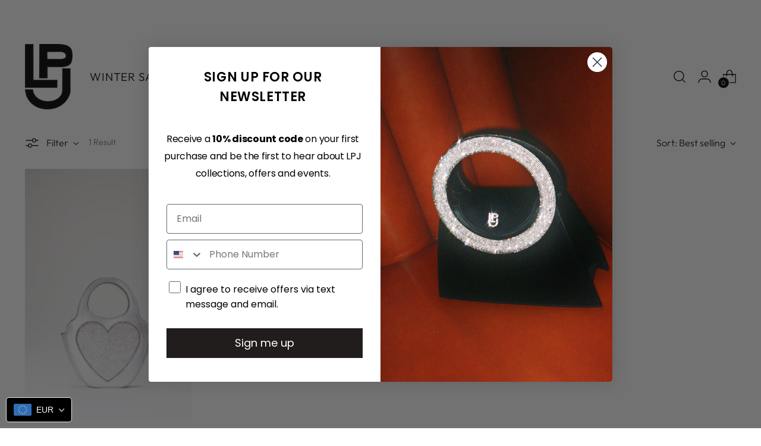

--- FILE ---
content_type: text/javascript
request_url: https://cdn.shopify.com/extensions/019be431-5562-74ac-979a-623f57a9a3e3/flits-79/assets/9214.ebad7e78.storeFrontContainer.4.6.8.chunk.js
body_size: 188
content:
"use strict";(self.webpackChunkapp_container=self.webpackChunkapp_container||[]).push([[9214],{9214:(r,e,o)=>{o.a(r,(async(r,a)=>{try{var t,s,d,l,n,i;o.r(e),o.d(e,{addOrderData:()=>F,addOrderPageArray:()=>N,default:()=>b,removeOrderPageArray:()=>T,setContactError:()=>k,setContactForm:()=>u,setEmailError:()=>v,setEmailForm:()=>c,setFirstNameForm:()=>g,setForm:()=>p,setIsOrderDataLoaded:()=>L,setLastNameForm:()=>P,setLinkError:()=>A,setLinkForm:()=>y,setMessageError:()=>w,setMessageForm:()=>O,setReasonError:()=>f,setReasonForm:()=>E,setSkeletonOrderCount:()=>C,setTotalOrder:()=>h,setTotalOrderPages:()=>D});const{createSlice:r}=await o.e(5717).then(o.t.bind(o,5717,23)).then((r=>({createSlice:r.createSlice}))),m=r({name:"storeFrontOrder",initialState:{messageForm:"",emailForm:null===(t=window)||void 0===t||null===(t=t.flitsThemeAppExtensionObjects)||void 0===t||null===(t=t.customer)||void 0===t?void 0:t.email,linkForm:"",contactForm:null===(s=window)||void 0===s||null===(s=s.flitsThemeAppExtensionObjects)||void 0===s||null===(s=s.customer)||void 0===s?void 0:s.contact,reasonForm:"",orderData:[],orderPageArray:[],orderPageData:{},isOrderDataLoaded:!1,form:!1,isOrderPageLoaded:{},totalOrderPages:0,totalOrder:null===(d=window)||void 0===d||null===(d=d.flitsThemeAppExtensionObjects)||void 0===d||null===(d=d.customer)||void 0===d?void 0:d.orderCount,skeletonOrderCount:null===(l=window)||void 0===l||null===(l=l.flitsThemeAppExtensionObjects)||void 0===l||null===(l=l.customer)||void 0===l?void 0:l.orderCount,firstNameForm:null===(n=window)||void 0===n||null===(n=n.flitsThemeAppExtensionObjects)||void 0===n||null===(n=n.customer)||void 0===n?void 0:n.first_name,lastNameForm:null===(i=window)||void 0===i||null===(i=i.flitsThemeAppExtensionObjects)||void 0===i||null===(i=i.customer)||void 0===i?void 0:i.last_name,contactError:null,emailError:null,reasonError:null,messageError:null,linkError:null},reducers:{setForm:(r,e)=>{r.form=e.payload},setEmailForm:(r,e)=>{r.emailForm=e.payload},setContactForm:(r,e)=>{r.contactForm=e.payload},addOrderData:(r,e)=>{const o=e.payload.data,a=e.payload.pageNumber;r.orderPageData[a]=o,o.forEach(((e,o)=>{r.orderData.push(e)})),r.isOrderPageLoaded[a]=!0},setTotalOrder:(r,e)=>{r.totalOrder=e.payload},setSkeletonOrderCount:(r,e)=>{r.skeletonOrderCount=e.payload},setIsOrderDataLoaded:(r,e)=>{r.isOrderDataLoaded=e.payload},addOrderPageArray:(r,e)=>{r.orderPageArray.push(e.payload)},removeOrderPageArray:(r,e)=>{r.orderPageArray=r.orderPageArray.filter((function(r){return r!==e.payload}))},setFirstNameForm:(r,e)=>{r.firstNameForm=e.payload},setLastNameForm:(r,e)=>{r.lastNameForm=e.payload},setReasonForm:(r,e)=>{r.reasonForm=e.payload},setMessageForm:(r,e)=>{r.messageForm=e.payload},setLinkForm:(r,e)=>{r.linkForm=e.payload},setContactError:(r,e)=>{r.contactError=e.payload},setEmailError:(r,e)=>{r.emailError=e.payload},setReasonError:(r,e)=>{r.reasonError=e.payload},setMessageError:(r,e)=>{r.messageError=e.payload},setLinkError:(r,e)=>{r.linkError=e.payload}}});window.orderState=r=>m.actions[r];const{setEmailForm:c,setContactForm:u,setForm:p,addOrderData:F,setReasonForm:E,setMessageForm:O,setLinkForm:y,setFirstNameForm:g,setEmailError:v,setContactError:k,setReasonError:f,setMessageError:w,setLastNameForm:P,setLinkError:A,setIsOrderDataLoaded:L,setTotalOrder:h,setSkeletonOrderCount:C,setTotalOrderPages:D,addOrderPageArray:N,removeOrderPageArray:T}=m.actions,b=m.reducer;a()}catch(r){a(r)}}),1)}}]);

--- FILE ---
content_type: text/javascript
request_url: https://cdn.shopify.com/extensions/019be431-5562-74ac-979a-623f57a9a3e3/flits-79/assets/5127.16d9b63b.storeFrontContainer.4.6.8.chunk.js
body_size: -552
content:
"use strict";(self.webpackChunkapp_container=self.webpackChunkapp_container||[]).push([[5127],{5127:(_,t,s)=>{s.r(t),s.d(t,{default:()=>a});const a={flits_button:"AddToCart_flits_button__-xyE7",flits_primary_btn:"AddToCart_flits_primary_btn__dSBkI",flits_ml_0:"AddToCart_flits_ml_0__YhqP0",flits_mt_10:"AddToCart_flits_mt_10__QROGX"}}}]);